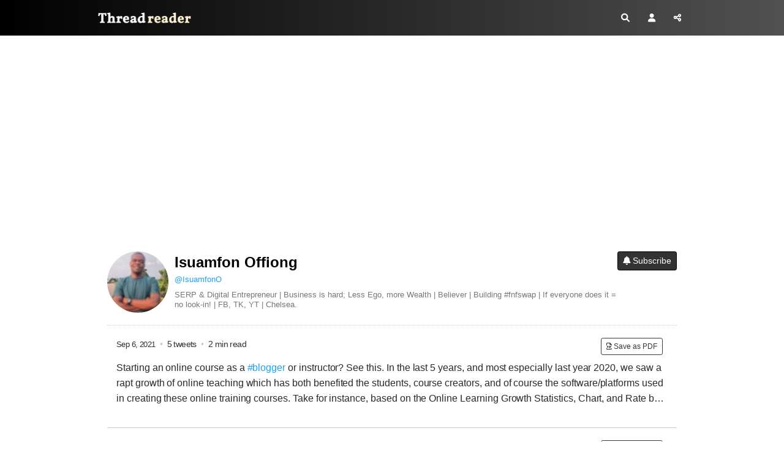

--- FILE ---
content_type: text/html; charset=utf-8
request_url: https://threadreaderapp.com/user/IsuamfonO
body_size: 9931
content:
<!DOCTYPE html>
<html>
  <head>
    <meta name="csrf-param" content="authenticity_token" />
<meta name="csrf-token" content="KDXsL8m3fEpiLfWeiLUheh5sUWVoORN9RcoVj1K8VFC/XHaCtCCM0HWkpKYNJBQBZppCQN024gomQW7eeV5u4w==" />
    <meta http-equiv="Content-Type" content="text/html; charset=UTF-8">
    <meta name="viewport" content="width=device-width, initial-scale=1, shrink-to-fit=no">
    <meta http-equiv="Content-Security-Policy" content="upgrade-insecure-requests">
    <meta name="theme-color" content="#575553">
    <link rel="apple-touch-icon" sizes="180x180" href="/apple-touch-icon.png">
    <link rel="icon" type="image/png" sizes="32x32" href="/favicon-32x32.png">
    <link rel="icon" type="image/png" sizes="192x192" href="/android-chrome-192x192.png">
    <link rel="icon" type="image/png" sizes="16x16" href="/favicon-16x16.png">
    <link rel="mask-icon" href="/safari-pinned-tab.svg" color="#575553">
    <meta name="apple-mobile-web-app-capable" content="yes">
    <link rel="manifest" href="/manifest.json">

    <title>Isuamfon Offiong&#39;s Threads – Thread Reader App</title>
<meta name="description" content="Thread Reader helps you read and share the best of Twitter Threads">
<meta name="keywords" content="twitter, twitter thread, unroll, threadreader, threads">
<meta property="og:title" content="Latest Twitter Threads by @IsuamfonO on Thread Reader App">
<meta property="og:image" content="https://threadreaderapp.com/images/screenshots/user/IsuamfonO">
<meta property="og:description" content="Read the latest Twitter threads from @IsuamfonO on Thread Reader App!">
<meta name="twitter:card" content="photo">
<meta name="twitter:description" content="Read the latest Twitter threads from @IsuamfonO on Thread Reader App!">
<meta name="twitter:creator" content="@ThreadReaderApp">
<meta name="twitter:image" content="https://threadreaderapp.com/images/screenshots/user/IsuamfonO">
<meta name="twitter:title" content="Latest Twitter Threads by @IsuamfonO on Thread Reader App">
    <link rel="stylesheet" href="https://cdnjs.cloudflare.com/ajax/libs/font-awesome/6.1.1/css/all.min.css" integrity="sha512-KfkfwYDsLkIlwQp6LFnl8zNdLGxu9YAA1QvwINks4PhcElQSvqcyVLLD9aMhXd13uQjoXtEKNosOWaZqXgel0g==" crossorigin="anonymous" referrerpolicy="no-referrer" />
    <link rel="stylesheet" href="https://cdnjs.cloudflare.com/ajax/libs/twitter-bootstrap/4.2.1/css/bootstrap.min.css" integrity="sha512-c8AIFmn4e0WZnaTOCXTOLzR+uIrTELY9AeIuUq6ODGaO619BjqG2rhiv/y6dIdmM7ba+CpzMRkkztMPXfVBm9g==" crossorigin="anonymous" />
    <link href="https://fonts.googleapis.com/css?family=Lato|Sanchez:400italic,400|Abhaya+Libre" rel="stylesheet">
    <link rel="stylesheet" media="all" href="/assets/application-a4bbb996af069d137fe4a0be09e35ca413d687a804a00c996617c53465bdb158.css" data-turbolinks-track="reload" />
    
  <link rel="stylesheet" media="screen" href="/assets/components/user-a7147739dfaf9b9861802aa0b167fe3212d6d6b0c71e5d5213b12b4716424d91.css" />

    <script type="53fb7410b4c0c85708b309b6-text/javascript">
;!function(e){var n=!1;if("function"==typeof define&&define.amd&&(define(e),n=!0),"object"==typeof exports&&(module.exports=e(),n=!0),!n){var o=window.Cookies,t=window.Cookies=e();t.noConflict=function(){return window.Cookies=o,t}}}(function(){function e(){for(var e=0,n={};e<arguments.length;e++){var o=arguments[e];for(var t in o)n[t]=o[t]}return n}function n(o){function t(n,r,i){var c;if("undefined"!=typeof document){if(arguments.length>1){if("number"==typeof(i=e({path:"/"},t.defaults,i)).expires){var a=new Date;a.setMilliseconds(a.getMilliseconds()+864e5*i.expires),i.expires=a}i.expires=i.expires?i.expires.toUTCString():"";try{c=JSON.stringify(r),/^[\{\[]/.test(c)&&(r=c)}catch(e){}r=o.write?o.write(r,n):encodeURIComponent(String(r)).replace(/%(23|24|26|2B|3A|3C|3E|3D|2F|3F|40|5B|5D|5E|60|7B|7D|7C)/g,decodeURIComponent),n=(n=(n=encodeURIComponent(String(n))).replace(/%(23|24|26|2B|5E|60|7C)/g,decodeURIComponent)).replace(/[\(\)]/g,escape);var s="";for(var f in i)i[f]&&(s+="; "+f,!0!==i[f]&&(s+="="+i[f]));return document.cookie=n+"="+r+s}n||(c={});for(var p=document.cookie?document.cookie.split("; "):[],d=/(%[0-9A-Z]{2})+/g,u=0;u<p.length;u++){var l=p[u].split("="),C=l.slice(1).join("=");this.json||'"'!==C.charAt(0)||(C=C.slice(1,-1));try{var g=l[0].replace(d,decodeURIComponent);if(C=o.read?o.read(C,g):o(C,g)||C.replace(d,decodeURIComponent),this.json)try{C=JSON.parse(C)}catch(e){}if(n===g){c=C;break}n||(c[g]=C)}catch(e){}}return c}}return t.set=t,t.get=function(e){return t.call(t,e)},t.getJSON=function(){return t.apply({json:!0},[].slice.call(arguments))},t.defaults={},t.remove=function(n,o){t(n,"",e(o,{expires:-1}))},t.withConverter=n,t}return n(function(){})});
      var google_analytics = "UA-104569155-1";
      var google_ad_client = "ca-pub-3755072543989337"
      try {isPremium = Cookies.get('is_premium') > Date.now()/1000} catch(e) {isPremium = false}
      var showAds = !isPremium && true;
      if (showAds) {
        var adsbygoogle = window.adsbygoogle || [];
        adsbygoogle.push({
            google_ad_client: google_ad_client,
            enable_page_level_ads: true
        })
      }

      function ads() {
        const numAds = document.querySelectorAll('ins[style*="display:block”]').length
        console.log('numAds', numAds)
        const adsbygoogle = window.adsbygoogle || []
        for (let i = 0; i < numAds; ++i) {
            adsbygoogle.push({})
        }
      }
    </script>
    <script src="/packs/js/application-fb4b6330584a10eeb8e1.js" async="async" type="53fb7410b4c0c85708b309b6-text/javascript"></script>  
  </head>
  <body class="">
  <script type="53fb7410b4c0c85708b309b6-text/javascript">
    if (window.localStorage.theme) {document.body.classList.add(window.localStorage.theme)}
    </script>
    <nav class="navbar navbar-expand">
	<div class="container">
		<a class="navbar-brand" href="/">
			Thread Reader
		</a>
		<ul class="navbar-nav ml-auto">
			<li class="nav-item">
				<a class="nav-link p-2 gaClickEvent" href="/search" data-category="header-search-button" data-action="search-on-header" data-label="new-header">
					<i class="fas fa-search"></i>
				</a>
			</li>
			<li class="nav-item">
				<a class="nav-link p-2" href="/account">
					<i class="fas fa-user"></i>
				</a>
			</li>
			<li class="nav-item">
			  <a class="nav-link p-2 gaClickEvent share-button" data-category="new-header-share-button" data-action="new-share-on-header" data-label="new-header"><i class="fas fa-share-alt"></i>
				</a>
			</li>
		</ul>
	</div>
</nav>


<script type="53fb7410b4c0c85708b309b6-text/javascript">
const shareButton = document.querySelector('.share-button');

shareButton.addEventListener('click', event => {
  if (navigator.share) { 
   navigator.share({
      title: document.title, 
      text: 'Check out this thread at Thread Reader App.', 
      url: window.location.href
    }).then(() => {
      console.log('Thanks for sharing!');
    })
    .catch(console.error);
    } else {
        document.querySelector('#share_this').classList.add('open');
    }
});

</script>


<div id="share_this" class="overlay-no-js">
	<div class="popup">
		<h2>Share this page!</h2>
		<button class="close" onclick="if (!window.__cfRLUnblockHandlers) return false; document.querySelector('#share_this').classList.remove('open')" data-cf-modified-53fb7410b4c0c85708b309b6-="">&times;</button>
		<div class="content">
      
	<div class="text-center">
		<div class="btn-group" role="group" aria-label="Share">
    <a class="btn btn-outline-primary share-twitter gaClickEvent" target="_blank"  href="https://twitter.com/intent/tweet?text=Latest%20Twitter%20Threads%20by%20@IsuamfonO%20on%20Thread%20Reader%20App&url=https%3A%2F%2Fthreadreaderapp.com%2Fuser%2FIsuamfonO" 
data-category="sharebuttons" data-action="share-on-twitter" data-label=""><svg xmlns="http://www.w3.org/2000/svg" height="16" width="16" viewBox="0 0 512 512" style="margin-top:-3px;"><path fill="#ffffff" d="M389.2 48h70.6L305.6 224.2 487 464H345L233.7 318.6 106.5 464H35.8L200.7 275.5 26.8 48H172.4L272.9 180.9 389.2 48zM364.4 421.8h39.1L151.1 88h-42L364.4 421.8z"/></svg> <span class="txt">Post</span></a>
    <a class="btn btn-outline-primary share-fb  gaClickEvent" target="_blank"  href="https://www.facebook.com/sharer/sharer.php?u=https%3A%2F%2Fthreadreaderapp.com%2Fuser%2FIsuamfonO"
data-category="sharebuttons" data-action="share-on-facebook" data-label=""><i class="fab fa-facebook-f"></i> <span class="txt">Share</span></a>
    <a class="btn btn-outline-primary share-email"   data-controller="share-email" data-action="click->share-email#click" href="mailto:?subject=Latest%20Twitter%20Threads%20by%20@IsuamfonO%20on%20Thread%20Reader%20App&body=Read%20the%20latest%20Twitter%20threads%20from%20@IsuamfonO%20on%20Thread%20Reader%20App!%0A%0Ahttps://threadreaderapp.com/user/IsuamfonO"
    data-category="sharebuttons" data-action="share-by-email" data-label="">
        <i class="far fa-envelope"></i>
        <span class="txt">Email</span>
    </a>
</div>

	</div>

		</div>
	</div>
</div>

<div id="unroll_thread" class="overlay-no-js">
	<div class="popup">
		<h2>Enter URL or ID to Unroll</h2>
		<button class="close" onclick="if (!window.__cfRLUnblockHandlers) return false; document.querySelector('#unroll_thread').classList.remove('open')" data-cf-modified-53fb7410b4c0c85708b309b6-="">&times;</button>
		<div class="content">
      
	<div class="text-center mx-4">
		<form class="form-inline justify-content-center homepage-search" method="get" action="/search">
			<input class="form-control" type="search" name="q" placeholder="Enter URL or ID" aria-label="Search" style="min-width: 100%; font-size:12px" id="formSearch">
			<button class="btn btn-primary" style="margin: 10px 0 10px 10px" type="submit">Unroll Thread</button>
			<small id="unrollHelp" class="form-text">You can paste full URL like: https://x.com/threadreaderapp/status/1644127596119195649 <br />or just the ID like: 1644127596119195649</small>
		</form>
		<div class="row">
			<div class="col-12">
				<div class="alert alert-info">
          <p class="text-left"><strong>How to get URL link on X (Twitter) App</strong></p>
					<ol class="text-left pl-3" style="font-size:14px;">
						<li class="my-2">On the Twitter thread, click on <i class="fa-solid fa-arrow-up-from-bracket"></i> or <i class="fa-solid fa-share-nodes"></i> icon on the bottom<br />
						</li>
						<li class="my-2">Click again on <i class="fa-solid fa-arrow-up-from-bracket"></i> or <i class="fa-solid fa-share-nodes"></i> Share Via icon<br />
						</li>
						<li class="my-2">Click on <i class="fa-solid fa-link"></i> Copy Link to Tweet<br />
						</li>
						<li class="my-2">Paste it above and click "Unroll Thread"!</li>
						<li class="my-2">More info at <a href="https://help.twitter.com/en/using-twitter/tweet-and-moment-url" target="_blank">Twitter Help</a></li>
					</ol>
				</div>
			</div>
		</div>
	</div>

		</div>
	</div>
</div>


<div class="container top-ad pb-4">
  <div class="row">
    <div class="col-12 text-center">
      <ins class="adsbygoogle"
          style="display:block"
          data-ad-client="ca-pub-3755072543989337"
          data-ad-slot="5339396365"
          data-ad-format="auto"
          data-full-width-responsive="true"></ins>
    </div>
  </div>
</div>

<div class="container">
  <div class="d-flex flex-column flex-sm-row about-user justify-content-between">
    <div class="avatar align-self-center">
      <img class="mx-auto rounded-circle" src="https://pbs.twimg.com/profile_images/1948499168198000640/WtGMy99L_bigger.jpg" alt="Isuamfon Offiong Profile picture" data-controller="twitter-profile" data-twtrid="1214155759493140481" data-action="error->twitter-profile#error" >
    </div>
    <div style="flex-grow:1; min-width:0;" class="align-self-center">
      <div class="d-flex justify-content-between flex-column flex-md-row">
        <div style="min-width:0;" class="align-self-start align-self-md-center">
          <div class="username">
            <a href="/user/IsuamfonO">Isuamfon Offiong</a>
          </div>
          <div class="tw-follow mb-2"> 
            <a href="//twitter.com/IsuamfonO">@IsuamfonO</a>
          </div>
          <span class="userbio">
            SERP &amp; Digital Entrepreneur | Business is hard; Less Ego, more Wealth | Believer | Building #fnfswap | If everyone does it = no look-in! | FB, TK, YT | Chelsea. 
          </span>
        </div>
        <div>
          <div class="mt-2 mt-md-0">
            <form class="gaClickEvent" data-category="threadbuttons" data-action="subscribe" data-remote="false" action="/subscriptions" accept-charset="UTF-8" data-remote="true" method="post"><input type="hidden" name="authenticity_token" value="N1DqiOKjkk1Vs2lVln7YUfisfe69js+opGC9VggJj7Upy8+mJKn3uOJtFdhN/X1k+DYJjHgWLSIFdv6uSkqPHw==" />
              <input value="IsuamfonO" type="hidden" name="subscription[subscribed_to]" id="subscription_subscribed_to" />
              <input value="1214155759493140481" type="hidden" name="subscription[author]" id="subscription_author" />
              <button type="submit" class="btn btn-dark btn-sm" style="white-space:nowrap;">
                <i class="fas fa-bell"></i> Subscribe
              </button>
</form>          </div>
        </div>
      </div>
    </div>
  </div>
</div>
  <div class="container pb-5 author-thread">
    <div class="pb-5 loading_tr row no_more" data-controller="content-loader" data-content-loader-url="?ajax=true" data-target="content-loader.container" data-action="scroll@document->content-loader#willLoad">
      <div class="col-12" data-controller="link" data-link-href="/thread/1434705910908207111.html" data-action="click->link#goto">
    <div class="thread-card">
          <div style="float:right">
       <form method="post"action="/account/archive/1434705910908207111" class="gaClickEvent pr-2"data-category="threadbuttons"data-action="archive"data-label="top">
        <button type="submit"class="btn btn-outline-dark btn-xsm"><i class="far fa-file-pdf"></i> Save as PDF </button>
       </form>
      </div> 
      
      <div class="thread-info"><span class="time" data-time="1630895519">Sep  6, 2021</span><span class="dot2 mx-1"> • </span> 5 tweets <span class="dot2 mx-1"> • </span> 2 min read 

      </div>     
      <div class="card-tweetsv2" dir="auto">
          Starting an online course as a <a class="entity-hashtag" href="/hashtag/blogger">#blogger</a>  or instructor? See this. <br />
<br />
In the last 5 years, and most especially last year 2020, we saw a rapt growth of online teaching which has both benefited the students, course creators, and of course the software/platforms used in creating these
          online training courses.<br />
<br />
Take for instance, based on the Online Learning Growth Statistics, Chart, and Rate by SaaSprout, it was disclosed that “One-third of the learners that ever registered on a MOOC platform joined in 2020 which majorly was due to the pandemic.
      </div>
    </div>
</div>


<div class="col-12" data-controller="link" data-link-href="/thread/1386511061088620544.html" data-action="click->link#goto">
    <div class="thread-card">
          <div style="float:right">
       <form method="post"action="/account/archive/1386511061088620544" class="gaClickEvent pr-2"data-category="threadbuttons"data-action="archive"data-label="top">
        <button type="submit"class="btn btn-outline-dark btn-xsm"><i class="far fa-file-pdf"></i> Save as PDF </button>
       </form>
      </div> 
      
      <div class="thread-info"><span class="time" data-time="1619404971">Apr 26, 2021</span><span class="dot2 mx-1"> • </span> 10 tweets <span class="dot2 mx-1"> • </span> 3 min read 

      </div>     
      <div class="card-tweetsv2" dir="auto">
          How to get started with Feet Pics Selling. <br />
<br />
#1. Get a Pedicure <br />
One thing I love about the feet pics industry is that they are not judgmental. So, yeah, no one will call your feet names or ugly. <br />
<br />
Nevertheless, to beat any arguments, you want to get a pedicure for your feet...
          if this is the business you want to try out. <br />
<br />
And apart from the dead skin cells that are rubbed off the bottom of the feet using a rough stone, with the right pedicure, your skin will look spotless due to the granular exfoliation, moisturizing, and soft massages.
      </div>
    </div>
</div>


<div class="col-12" data-controller="link" data-link-href="/thread/1333635940728893440.html" data-action="click->link#goto">
    <div class="thread-card">
          <div style="float:right">
       <form method="post"action="/account/archive/1333635940728893440" class="gaClickEvent pr-2"data-category="threadbuttons"data-action="archive"data-label="top">
        <button type="submit"class="btn btn-outline-dark btn-xsm"><i class="far fa-file-pdf"></i> Save as PDF </button>
       </form>
      </div> 
      
      <div class="thread-info"><span class="time" data-time="1606798560">Dec  1, 2020</span><span class="dot2 mx-1"> • </span> 5 tweets <span class="dot2 mx-1"> • </span> 2 min read 

      </div>     
      <div class="card-tweetsv2" dir="auto">
          <a class="entity-hashtag" href="/hashtag/How">#How</a> to Make Money Online in Nigeria 2020<br />
<br />
Do you know that you can make money buying a domain at $4-$9 and selling as high as $9,000? <br />
<br />
So, if you can buy a domain name with a unique name you can resell it and make more money. <br />
Here is what I did. <br />
I bought a domain name at
          Namecheap in January 2020. <br />
<br />
The domain was for a blog site that I wanted to write content that covers the international scene.<br />
<br />
Recently, I decided to focus only on Nigerians because of the gap on the topic in the country, I listed it on Namecheap to be sold. <br />
<br />
Here is it.
      </div>
    </div>
</div>


<div class="col-12" data-controller="link" data-link-href="/thread/1324908444562956289.html" data-action="click->link#goto">
    <div class="thread-card">
          <div style="float:right">
       <form method="post"action="/account/archive/1324908444562956289" class="gaClickEvent pr-2"data-category="threadbuttons"data-action="archive"data-label="top">
        <button type="submit"class="btn btn-outline-dark btn-xsm"><i class="far fa-file-pdf"></i> Save as PDF </button>
       </form>
      </div> 
      
      <div class="thread-info"><span class="time" data-time="1604717763">Nov  7, 2020</span><span class="dot2 mx-1"> • </span> 6 tweets <span class="dot2 mx-1"> • </span> 2 min read 

      </div>     
      <div class="card-tweetsv2" dir="auto">
          How To Find Blogs On Your Niche For Backlink Building<br />
<br />
Today, you'll learn how to build links fast.<br />
What you want to do is go to Google SE and there you will type a specific syntax you will use in order to find a blog that it's relevant to your niche so you can comment on.
          So the syntax you're going to copy and paste it into google : "keyword(s)" +"(URLs automatically linked.)" for Example : "Marketing" +"(URLs automatically linked.)" you're gonna enter the keyword that you're looking for or a keyword that you have a lot of content on your site...
      </div>
    </div>
</div>


<div class="col-12" data-controller="link" data-link-href="/thread/1316221918928932864.html" data-action="click->link#goto">
    <div class="thread-card">
          <div style="float:right">
       <form method="post"action="/account/archive/1316221918928932864" class="gaClickEvent pr-2"data-category="threadbuttons"data-action="archive"data-label="top">
        <button type="submit"class="btn btn-outline-dark btn-xsm"><i class="far fa-file-pdf"></i> Save as PDF </button>
       </form>
      </div> 
      
      <div class="thread-info"><span class="time" data-time="1602646734">Oct 14, 2020</span><span class="dot2 mx-1"> • </span> 4 tweets <span class="dot2 mx-1"> • </span> 1 min read 

      </div>     
      <div class="card-tweetsv2" dir="auto">
          THE HACKS TO BEING A SUCCESSFUL BLOGGER in 2020<br />
<br />
There are things called shiny objects and that's what we call "finding an opportunity to pursue another goal when the first is not to perfection"<br />
<br />
To summarize it, it's called Distraction.<br />
<br />
You may be a freelancer or blogger in
          in one niche and quickly you find another online business to jump at. <br />
<br />
Believe it, as far as the first freelancing business wasn't easy to get a breakthrough, don't ever think that the next shiny objective niche or side hustle will be easy. <br />
<br />
If you can bring in $200 per month
      </div>
    </div>
</div>


<div class="col-12" data-controller="link" data-link-href="/thread/1313285528524070912.html" data-action="click->link#goto">
    <div class="thread-card">
          <div style="float:right">
       <form method="post"action="/account/archive/1313285528524070912" class="gaClickEvent pr-2"data-category="threadbuttons"data-action="archive"data-label="top">
        <button type="submit"class="btn btn-outline-dark btn-xsm"><i class="far fa-file-pdf"></i> Save as PDF </button>
       </form>
      </div> 
      
      <div class="thread-info"><span class="time" data-time="1601946644">Oct  6, 2020</span><span class="dot2 mx-1"> • </span> 4 tweets <span class="dot2 mx-1"> • </span> 2 min read 

      </div>     
      <div class="card-tweetsv2" dir="auto">
          Here is an ultimate guide to start a Blog in Nigeria 2020. <br />
<br />
Step 1. Choose a Niche of Blogging <br />
<br />
When they talk of blogging niche they are simply asking you the blogging interest you have. <br />
<br />
As in, if you have the interest to blog on Food, Animals, Sports, Health, News, &amp; more?
          Here is a clue to your blogging niche cycle. <br />
<br />
<a class="entity-hashtag" href="/hashtag/Gifts">#Gifts</a> or Talents: Do you want to write about how to sing like a bird? <br />
<br />
<a class="entity-hashtag" href="/hashtag/Experiences">#Experiences</a>: were you burnt by a hot pot of rice? <br />
<br />
Why not, teach Nigerians how to cook Rice and not get burnt.
      </div>
    </div>
</div>


<div class="col-12" data-controller="link" data-link-href="/thread/1295969922267385856.html" data-action="click->link#goto">
    <div class="thread-card">
          <div style="float:right">
       <form method="post"action="/account/archive/1295969922267385856" class="gaClickEvent pr-2"data-category="threadbuttons"data-action="archive"data-label="top">
        <button type="submit"class="btn btn-outline-dark btn-xsm"><i class="far fa-file-pdf"></i> Save as PDF </button>
       </form>
      </div> 
      
      <div class="thread-info"><span class="time" data-time="1597818282">Aug 19, 2020</span><span class="dot2 mx-1"> • </span> 6 tweets <span class="dot2 mx-1"> • </span> 3 min read 

      </div>     
      <div class="card-tweetsv2" dir="auto">
          7 Fundamental Strategies for promote your blog<br />
<br />
<span class="nop nop-start">1. </span> Run Facebook ads<br />
<br />
Facebook ad doesn't have to be a big deal because with $10 any digital marketer can try itout. <br />
<br />
<span class="nop nop-start">2. </span> Promote to your existing audience.<br />
<br />
I've got 400k+ Quora views , while not really a great converting platform,
          it does help bring in extra traffic which if they end up sharing your content will bring in backlinks and brand recognition.<br />
<br />
<span class="nop nop-start">3. </span> Create share-worthy content<br />
<br />
This can't be overemphasized, creating great content is good. You can learn from top internet marketers like <a class="entity-mention" href="https://twitter.com/IsuamfonO">@IsuamfonO</a>
      </div>
    </div>
</div>


<div class="col-12" data-controller="link" data-link-href="/thread/1294513717481275393.html" data-action="click->link#goto">
    <div class="thread-card">
          <div style="float:right">
       <form method="post"action="/account/archive/1294513717481275393" class="gaClickEvent pr-2"data-category="threadbuttons"data-action="archive"data-label="top">
        <button type="submit"class="btn btn-outline-dark btn-xsm"><i class="far fa-file-pdf"></i> Save as PDF </button>
       </form>
      </div> 
      
      <div class="thread-info"><span class="time" data-time="1597471095">Aug 15, 2020</span><span class="dot2 mx-1"> • </span> 4 tweets <span class="dot2 mx-1"> • </span> 3 min read 

      </div>     
      <div class="card-tweetsv2" dir="auto">
          There is always a way to make money online.<br />
<br />
 The popular methods are <a class="entity-hashtag" href="/hashtag/AffiliateMarketing">#AffiliateMarketing</a>  <a class="entity-hashtag" href="/hashtag/blogging">#blogging</a>, meaning you will be among the top <a class="entity-hashtag" href="/hashtag/bloggers">#bloggers</a> and other <a class="entity-hashtag" href="/hashtag/bloggingcommunity">#bloggingcommunity</a> . <br />
<br />
Do you need a head start with either of these routes to making money online? <br />
<br />
<a class="entity-hashtag" href="/hashtag/AffiliateMarketing">#AffiliateMarketing</a>
          Affiliate marketing is getting paid to promote other people's product and services online. <br />
<br />
Affiliate Commission - this is the income you get when you successfully promote an affiliate product to your audience. <br />
<br />
For a complete guide, see - <a class="entity-url" data-preview="true" href="https://isuawealthyplace.com/guide-to-start-affiliate-marketing-in-nigeria/">isuawealthyplace.com/guide-to-start…</a>
      </div>
    </div>
</div>


<div class="col-12" data-controller="link" data-link-href="/thread/1290288219418791936.html" data-action="click->link#goto">
    <div class="thread-card">
          <div style="float:right">
       <form method="post"action="/account/archive/1290288219418791936" class="gaClickEvent pr-2"data-category="threadbuttons"data-action="archive"data-label="top">
        <button type="submit"class="btn btn-outline-dark btn-xsm"><i class="far fa-file-pdf"></i> Save as PDF </button>
       </form>
      </div> 
      
      <div class="thread-info"><span class="time" data-time="1596463658">Aug  3, 2020</span><span class="dot2 mx-1"> • </span> 4 tweets <span class="dot2 mx-1"> • </span> 2 min read 

      </div>     
      <div class="card-tweetsv2" dir="auto">
          What is the 72ig implementation program? <br />
The 72IG program is an income class where you get trained on how to make money online promoting digital products and services. <br />
The income program is hosted on/by the Expertnaire CEO – Toyin Omotoso - <a class="entity-url" data-preview="true" href="https://isuawealthyplace.com/toyin-omotoso/">isuawealthyplace.com/toyin-omotoso/</a>
          With this income training you can use the knowledge from it and promote any products on any marketplace like Clickbank, Expertnaire, and other Clickbank alternatives in Nigeria  - <a class="entity-url" data-preview="true" href="https://isuawealthyplace.com/clickbank-alternatives-in-nigeria/">isuawealthyplace.com/clickbank-alte…</a>
      </div>
    </div>
</div>


<div class="col-12" data-controller="link" data-link-href="/thread/1290286332304998401.html" data-action="click->link#goto">
    <div class="thread-card">
          <div style="float:right">
       <form method="post"action="/account/archive/1290286332304998401" class="gaClickEvent pr-2"data-category="threadbuttons"data-action="archive"data-label="top">
        <button type="submit"class="btn btn-outline-dark btn-xsm"><i class="far fa-file-pdf"></i> Save as PDF </button>
       </form>
      </div> 
      
      <div class="thread-info"><span class="time" data-time="1596463208">Aug  3, 2020</span><span class="dot2 mx-1"> • </span> 7 tweets <span class="dot2 mx-1"> • </span> 2 min read 

      </div>     
      <div class="card-tweetsv2" dir="auto">
          Expertnaire Affiliate Marketing by isuawealthyplace<br />
Have you ever heard of Expertnaire? <br />
Expertnaire is an online marketplace or an affiliate network where Nigerian digital marketers sign up to promote products and get paid. But what is affiliate marketing all about? Here is it.
          Affiliate marketing is the art of getting commissions for promoting products and services using your unique link called affiliate link. The big point is, when you sign up as an affiliate, you will be issued a unique link which you will use and promote the product and services
      </div>
    </div>
</div>


<div class="col-12" data-controller="link" data-link-href="/thread/1290284805926473729.html" data-action="click->link#goto">
    <div class="thread-card">
          <div style="float:right">
       <form method="post"action="/account/archive/1290284805926473729" class="gaClickEvent pr-2"data-category="threadbuttons"data-action="archive"data-label="top">
        <button type="submit"class="btn btn-outline-dark btn-xsm"><i class="far fa-file-pdf"></i> Save as PDF </button>
       </form>
      </div> 
      
      <div class="thread-info"><span class="time" data-time="1596462844">Aug  3, 2020</span><span class="dot2 mx-1"> • </span> 8 tweets <span class="dot2 mx-1"> • </span> 2 min read 

      </div>     
      <div class="card-tweetsv2" dir="auto">
          Podcast Comparison<br />
It is unbelievable that “Entrepreneurs on Fire” makes over $50,000 just on Podcast Sponsorship deals. Some of its podcast sponsors are Capterra, ZipRecruiter, The Marketing Secrets Podcast by buddy Russell Brunson and a lot more. Incredible, right? Yes it is.
          The amazing thing is, new podcasters are coming on to start their podcast in anticipation of growing big and also making a bang out of the industry. <br />
What about you? Are you thinking of how to start a podcast? First we did an ultimate guide here – <a class="entity-url" data-preview="true" href="https://bit.ly/podcastplatformsblog">bit.ly/podcastplatfor…</a>
      </div>
    </div>
</div>


<div class="col-12" data-controller="link" data-link-href="/thread/1290281470460715008.html" data-action="click->link#goto">
    <div class="thread-card">
          <div style="float:right">
       <form method="post"action="/account/archive/1290281470460715008" class="gaClickEvent pr-2"data-category="threadbuttons"data-action="archive"data-label="top">
        <button type="submit"class="btn btn-outline-dark btn-xsm"><i class="far fa-file-pdf"></i> Save as PDF </button>
       </form>
      </div> 
      
      <div class="thread-info"><span class="time" data-time="1596462049">Aug  3, 2020</span><span class="dot2 mx-1"> • </span> 7 tweets <span class="dot2 mx-1"> • </span> 3 min read 

      </div>     
      <div class="card-tweetsv2" dir="auto">
          Podia Comparison: Thinkific Vs Teachable vs LearnWorlds vs Podia vs LearnDash<br />
Are you a course creator or want to showcase what you’ve got to your audience via an online course platform? If yes, then, this guide is for you. The thing is,
          knowing the best online course platforms to host your program for your students can be hard. <br />
And even harder if the platform is devoid of a good monetization method. Because, what’s the use of an online course platform if you can’t make money off your hard work? <br />
I know,
      </div>
    </div>
</div>


<div class="col-12" data-controller="link" data-link-href="/thread/1285504974668136448.html" data-action="click->link#goto">
    <div class="thread-card">
          <div style="float:right">
       <form method="post"action="/account/archive/1285504974668136448" class="gaClickEvent pr-2"data-category="threadbuttons"data-action="archive"data-label="top">
        <button type="submit"class="btn btn-outline-dark btn-xsm"><i class="far fa-file-pdf"></i> Save as PDF </button>
       </form>
      </div> 
      
      <div class="thread-info"><span class="time" data-time="1595323244">Jul 21, 2020</span><span class="dot2 mx-1"> • </span> 7 tweets <span class="dot2 mx-1"> • </span> 5 min read 

      </div>     
      <div class="card-tweetsv2" dir="auto">
          It's getting frustrating being a Nigerian..<br />
<br />
It's another annoying and frustrating moment.<br />
<br />
Went online to purchase a product for my website. Guess what?<br />
<br />
Nigeria is the notable only country deleted or eliminated from the list.<br />
<br />
Now let's see how this affects me and us.
          #1. It affects my business, completely confused on what next.<br />
<br />
#2. It affects my immediate environment : if my fam depends on me and I can't purchase a product for my website - work - and make money then lack is on the way.
      </div>
    </div>
</div>



    </div>
  </div>

    
    <script src="https://cdnjs.cloudflare.com/ajax/libs/blazy/1.8.2/blazy.min.js" async onload="new Blazy({selector:'.b-lazy,.entity-image img'})" type="53fb7410b4c0c85708b309b6-text/javascript"></script>
    <script async src="//pagead2.googlesyndication.com/pagead/js/adsbygoogle.js" onload="if (showAds) adsbygoogle.push({})" type="53fb7410b4c0c85708b309b6-text/javascript"></script>
    <script async src="https://platform.twitter.com/widgets.js" charset="utf-8" type="53fb7410b4c0c85708b309b6-text/javascript"></script>
    <footer class="footer">
    <div class="container">
        <div class="d-flex align-items-center  justify-content-between" style="color:white">
            <div>
                <a class="btn btn-default btn-circle" target="_blank" href="mailto:hello@threadreaderapp.com">
                    <i class="far fa-envelope"></i>
                </a>
                <a class="btn btn-default btn-circle twitter gaClickEvent" href="https://twitter.com/threadreaderapp" target="_blank" data-category="how-to" data-action="follow-tra" data-label="footer"><svg xmlns="http://www.w3.org/2000/svg" height="16" width="16" viewBox="0 0 512 512" style="height:16px;vertical-align: top;"><path d="M389.2 48h70.6L305.6 224.2 487 464H345L233.7 318.6 106.5 464H35.8L200.7 275.5 26.8 48H172.4L272.9 180.9 389.2 48zM364.4 421.8h39.1L151.1 88h-42L364.4 421.8z"/></svg></a>
            </div>
            <div>
                <a href="/help">Help</a>  |
                <a href="/help/about">About</a>  |
                <a href="/help/terms">TOS</a> |
                <a href="/help/privacy">Privacy</a>
            </div>
        </div>
    </div>
</footer>

  <script src="/cdn-cgi/scripts/7d0fa10a/cloudflare-static/rocket-loader.min.js" data-cf-settings="53fb7410b4c0c85708b309b6-|49" defer></script><script defer src="https://static.cloudflareinsights.com/beacon.min.js/vcd15cbe7772f49c399c6a5babf22c1241717689176015" integrity="sha512-ZpsOmlRQV6y907TI0dKBHq9Md29nnaEIPlkf84rnaERnq6zvWvPUqr2ft8M1aS28oN72PdrCzSjY4U6VaAw1EQ==" data-cf-beacon='{"version":"2024.11.0","token":"134793e017df4a0fb9875ad7e32fbf70","r":1,"server_timing":{"name":{"cfCacheStatus":true,"cfEdge":true,"cfExtPri":true,"cfL4":true,"cfOrigin":true,"cfSpeedBrain":true},"location_startswith":null}}' crossorigin="anonymous"></script>
</body>
</html>


--- FILE ---
content_type: text/html; charset=utf-8
request_url: https://www.google.com/recaptcha/api2/aframe
body_size: 268
content:
<!DOCTYPE HTML><html><head><meta http-equiv="content-type" content="text/html; charset=UTF-8"></head><body><script nonce="NnCOZNbJL6_EP4_yhWVw_w">/** Anti-fraud and anti-abuse applications only. See google.com/recaptcha */ try{var clients={'sodar':'https://pagead2.googlesyndication.com/pagead/sodar?'};window.addEventListener("message",function(a){try{if(a.source===window.parent){var b=JSON.parse(a.data);var c=clients[b['id']];if(c){var d=document.createElement('img');d.src=c+b['params']+'&rc='+(localStorage.getItem("rc::a")?sessionStorage.getItem("rc::b"):"");window.document.body.appendChild(d);sessionStorage.setItem("rc::e",parseInt(sessionStorage.getItem("rc::e")||0)+1);localStorage.setItem("rc::h",'1768860639500');}}}catch(b){}});window.parent.postMessage("_grecaptcha_ready", "*");}catch(b){}</script></body></html>